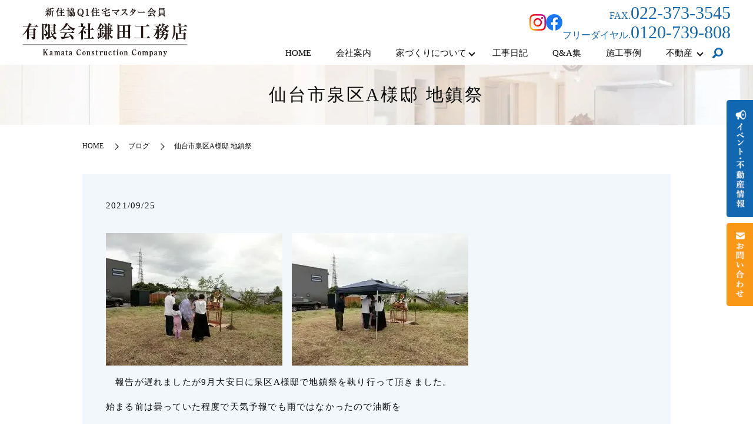

--- FILE ---
content_type: image/svg+xml
request_url: https://www.kamata-k.jp/wp-content/uploads/logo.svg
body_size: 12668
content:
<svg data-name="レイヤー 2" xmlns="http://www.w3.org/2000/svg" xmlns:xlink="http://www.w3.org/1999/xlink" viewBox="0 0 281 83"><image width="281" height="83" xlink:href="[data-uri]" data-name="レイヤー 1"/></svg>